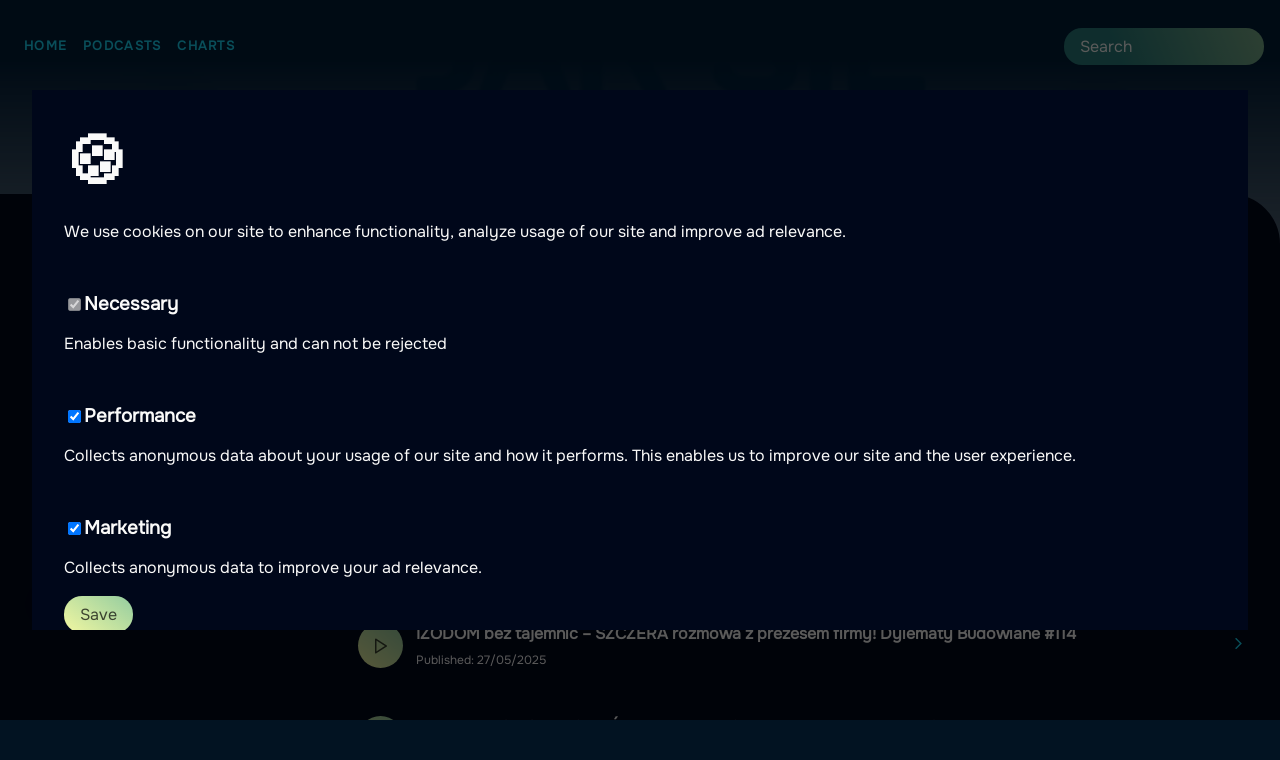

--- FILE ---
content_type: text/html
request_url: https://podcast24.nz/podcasts/jak-si-wybudowa
body_size: 10110
content:
<!DOCTYPE html>
<html lang="en">
    <head>
        <meta charset="utf-8" />
        <link rel="icon" href="../favicon.ico" />
        <meta name="viewport" content="width=device-width, initial-scale=1" />
        <meta name="theme-color" content="#1a1a1a" />

        <!-- Preconnect to external domains -->
        <link rel="preconnect" href="https://apiv2.podcasts.nu" crossorigin />
        <link rel="preconnect" href="https://www.googletagmanager.com" />
        <link rel="dns-prefetch" href="https://firebasestorage.googleapis.com" />

        <!-- Touch icons -->
        <link rel="apple-touch-icon" href="../apple-touch-icon.png" />
        <link rel="manifest" href="/manifest.json">

        
		<link href="../_app/immutable/assets/0.D3wDaPxp.css" rel="stylesheet">
		<link href="../_app/immutable/assets/Image.BySEQJRt.css" rel="stylesheet">
		<link href="../_app/immutable/assets/SearchBar.BvAVLYZM.css" rel="stylesheet">
		<link href="../_app/immutable/assets/EpisodeList.BB9cYIZA.css" rel="stylesheet">
		<link href="../_app/immutable/assets/Affiliate.DBUQO6Vt.css" rel="stylesheet">
		<link href="../_app/immutable/assets/132.DeVvQLTW.css" rel="stylesheet">
		<link href="../_app/immutable/assets/getBrandForCountry.ClmveN2H.css" rel="stylesheet">
		<link href="../_app/immutable/assets/Pagination.BeVe_r2l.css" rel="stylesheet">
		<link href="../_app/immutable/assets/Breadcrumbs.9a0NcgvB.css" rel="stylesheet"><title>Jak się wybudować?  | Listen here</title><!-- HEAD_svelte-1y2jyrp_START --><link rel="alternate" hreflang="en-GB" href="https://podcast24.co.uk/podcasts/jak-si-wybudowa"><link rel="alternate" hreflang="da-DK" href="https://podcast24.dk/podcasts/jak-si-wybudowa"><link rel="alternate" hreflang="nb-NO" href="https://podkast24.no/podkaster/jak-si-wybudowa"><link rel="alternate" hreflang="fi-FI" href="https://podcast24.fi/podcastit/jak-si-wybudowa"><link rel="alternate" hreflang="fr-FR" href="https://podcast24.fr/podcasts/jak-si-wybudowa"><link rel="alternate" hreflang="es-MX" href="https://podcast24.mx/podcasts/jak-si-wybudowa"><link rel="alternate" hreflang="nl-NL" href="https://podcast24.nl/podcasts/jak-si-wybudowa"><link rel="alternate" hreflang="en-NZ" href="https://podcast24.nz/podcasts/jak-si-wybudowa"><link rel="alternate" hreflang="es-PE" href="https://podcast24.pe/podcasts/jak-si-wybudowa"><link rel="alternate" hreflang="de-DE" href="https://podcast365.de/podcasts/jak-si-wybudowa"><link rel="alternate" hreflang="ro-RO" href="https://podcast365.ro/podcasturi/jak-si-wybudowa"><link rel="alternate" hreflang="it-IT" href="https://podcast365.it/podcasts/jak-si-wybudowa"><link rel="alternate" hreflang="es-ES" href="https://podcastera.es/podcasts/jak-si-wybudowa"><link rel="alternate" hreflang="sv-SE" href="https://podcasts.nu/poddar/jak-si-wybudowa"><link rel="alternate" hreflang="sv-SE" href="https://poddarna.se/poddar/jak-si-wybudowa"><link rel="alternate" hreflang="en-US" href="https://podm8.com/podcasts/jak-si-wybudowa"><link rel="alternate" hreflang="pl-PL" href="https://podcast365.pl/podcasty/jak-si-wybudowa"><link rel="alternate" hreflang="hu-HU" href="https://podcast365.hu/podcastok/jak-si-wybudowa"><link rel="alternate" hreflang="x-default" href="https://podcasts.nu/poddar/jak-si-wybudowa"><!-- HEAD_svelte-1y2jyrp_END --><!-- HEAD_svelte-4wxykb_START --><meta name="geo.region" content="NZ"><meta name="geo.placename" content="Podcast24.nz"><meta name="language" content="en"><meta name="content-language" content="en"><!-- HEAD_svelte-4wxykb_END --><!-- HEAD_svelte-1spoca1_START --><!-- HTML_TAG_START --><script type="application/ld+json">{"@context":"https://schema.org","@type":"BreadcrumbList","itemListElement":[{"@type":"ListItem","position":1,"name":"Home","item":"https://podcast24.nz"},{"@type":"ListItem","position":2,"name":"Podcasts","item":"https://podcast24.nz/podcasts"},{"@type":"ListItem","position":3,"name":"Jak się wybudować?","item":"https://podcast24.nz/podcasts/jak-si-wybudowa"}]}</script><!-- HTML_TAG_END --><!-- HEAD_svelte-1spoca1_END --><!-- HEAD_svelte-1g6k17e_START --><meta name="robots" content="index,follow"><meta name="description" content="Chcesz wybudować dom? Masz mnóstwo pytań i wątpliwości?

W przyjazny sposób opowiem o tym, jak znaleźć wymarzoną działkę, jaki projekt wybrać i w jaki sposób wybrać dobrego wykonawcę.

Interesują cię panele fotowoltaiczne lub nie wiesz czym ogrzać dom? Nie wiesz, czy budować się metodą zleconą, czy wybrać generalnego wykonawcę? 

Sławek Zając, autor bloga http://blog.poradnik-budowlany.com pomoże wybudować dom bez stresu."><link rel="canonical" href="https://podcast24.nz/podcasts/jak-si-wybudowa"><meta name="twitter:card" content="summary"> <meta name="twitter:site" content="@PodcastsNu">  <meta name="twitter:title" content="Jak się wybudować?  | Listen here"> <meta name="twitter:description" content="Chcesz wybudować dom? Masz mnóstwo pytań i wątpliwości?

W przyjazny sposób opowiem o tym, jak znaleźć wymarzoną działkę, jaki projekt wybrać i w jaki sposób wybrać dobrego wykonawcę.

Interesują cię panele fotowoltaiczne lub nie wiesz czym ogrzać dom? Nie wiesz, czy budować się metodą zleconą, czy wybrać generalnego wykonawcę? 

Sławek Zając, autor bloga http://blog.poradnik-budowlany.com pomoże wybudować dom bez stresu."> <meta name="twitter:image" content="https://is1-ssl.mzstatic.com/image/thumb/Podcasts115/v4/5a/49/1d/5a491d92-d94f-426d-8e27-4c256f40cf6f/mza_16883895926950264051.jpg"> <meta name="twitter:image:alt" content="Jak się wybudować?"><meta property="og:url" content="https://podcast24.nz/podcasts/jak-si-wybudowa">  <meta property="og:title" content="Jak się wybudować?  | Listen here"> <meta property="og:description" content="Chcesz wybudować dom? Masz mnóstwo pytań i wątpliwości?

W przyjazny sposób opowiem o tym, jak znaleźć wymarzoną działkę, jaki projekt wybrać i w jaki sposób wybrać dobrego wykonawcę.

Interesują cię panele fotowoltaiczne lub nie wiesz czym ogrzać dom? Nie wiesz, czy budować się metodą zleconą, czy wybrać generalnego wykonawcę? 

Sławek Zając, autor bloga http://blog.poradnik-budowlany.com pomoże wybudować dom bez stresu."> <meta property="og:image" content="https://is1-ssl.mzstatic.com/image/thumb/Podcasts115/v4/5a/49/1d/5a491d92-d94f-426d-8e27-4c256f40cf6f/mza_16883895926950264051.jpg/400x400bb-75.jpg"> <meta property="og:image:alt" content="Jak się wybudować?"> <meta property="og:image:width" content="400"> <meta property="og:image:height" content="400"> <meta property="og:image:secure_url" content="https://is1-ssl.mzstatic.com/image/thumb/Podcasts115/v4/5a/49/1d/5a491d92-d94f-426d-8e27-4c256f40cf6f/mza_16883895926950264051.jpg/400x400bb-75.jpg">     <!-- HEAD_svelte-1g6k17e_END --><!-- HEAD_svelte-j9fto2_START --><!-- HTML_TAG_START --><script type="application/ld+json">{"@context":"https://schema.org","@type":"PodcastSeries","name":"Jak się wybudować?","description":"Chcesz wybudować dom? Masz mnóstwo pytań i wątpliwości?\r\n\r\nW przyjazny sposób opowiem o tym, jak znaleźć wymarzoną działkę, jaki projekt wybrać i w jaki sposób wybrać dobrego wykonawcę.\r\n\r\nInteresują cię panele fotowoltaiczne lub nie wiesz czym ogrzać dom? Nie wiesz, czy budować się metodą zleconą, czy wybrać generalnego wykonawcę? \r\n\r\nSławek Zając, autor bloga http://blog.poradnik-budowlany.com pomoże wybudować dom bez stresu.","url":"https://podcast24.nz/podcasts/jak-si-wybudowa","image":"https://is1-ssl.mzstatic.com/image/thumb/Podcasts115/v4/5a/49/1d/5a491d92-d94f-426d-8e27-4c256f40cf6f/mza_16883895926950264051.jpg/400x400bb-75.jpg","author":{"@type":"Person","name":"Jak się wybudować?"},"inLanguage":"pl"}</script><!-- HTML_TAG_END --><!-- HEAD_svelte-j9fto2_END --><!-- HEAD_svelte-1m7ur6t_START --><script defer src="https://www.googletagmanager.com/gtag/js?id=G-79CJ5Y2XW9"></script><script data-svelte-h="svelte-k570wc">window.dataLayer = window.dataLayer || [];

        function gtag() {
            dataLayer.push(arguments);
        }

        gtag('js', new Date());
        gtag('config', { ga4TrackingId });
        gtag('consent', 'default', {
            ad_storage: 'denied',
            ad_user_data: 'denied',
            ad_personalization: 'denied',
            analytics_storage: 'denied',
        });</script><!-- HEAD_svelte-1m7ur6t_END -->
    </head>
    <body data-sveltekit-preload-data="hover">
        <div style="display: contents">    <div class="app svelte-1f5sknv"><header><nav class="svelte-1ynl06s"><ul class="svelte-1ynl06s"><li class="svelte-1ynl06s"><a href="/" class="svelte-1ynl06s">Home</a></li> <li class="svelte-1ynl06s"><a href="/podcasts" class="svelte-1ynl06s">Podcasts</a></li> <li class="svelte-1ynl06s"><a href="/charts" class="svelte-1ynl06s">Charts</a></li></ul> <div class="addons svelte-1ynl06s"><div class="wrapper svelte-3ou6w3"><form method="POST" action="/search?/search" class="search-bar svelte-3ou6w3"><input type="text" autocomplete="off" autocorrect="off" name="query" placeholder="Search" class="svelte-3ou6w3" value=""> </form>  </div> </div></nav> </header> <main class="svelte-1f5sknv"><nav aria-label="Breadcrumb" class="breadcrumbs svelte-89uaw6"><ol class="svelte-89uaw6"><li class="svelte-89uaw6"><a href="https://podcast24.nz" class="svelte-89uaw6">Home</a> <svg xmlns="http://www.w3.org/2000/svg" width="16px" height="16px" fill="none" viewBox="0 0 24 24" stroke="currentColor" stroke-width="2" stroke-linecap="round" stroke-linejoin="round" class="feather feather-chevron-right "><polyline points="9 18 15 12 9 6"></polyline></svg> </li><li class="svelte-89uaw6"><a href="https://podcast24.nz/podcasts" class="svelte-89uaw6">Podcasts</a> <svg xmlns="http://www.w3.org/2000/svg" width="16px" height="16px" fill="none" viewBox="0 0 24 24" stroke="currentColor" stroke-width="2" stroke-linecap="round" stroke-linejoin="round" class="feather feather-chevron-right "><polyline points="9 18 15 12 9 6"></polyline></svg> </li><li class="svelte-89uaw6"><span aria-current="page" class="svelte-89uaw6">Jak się wybudować?</span> </li></ol></nav>  <article class="podcast-container"><header><hgroup><h1 class="truncate svelte-iy78ni">Jak się wybudować?</h1> <p>A podcast by Jak się wybudować?  - Tuesdays</p></hgroup></header>  <div class="content-layout svelte-iy78ni"><aside class="sticky-column svelte-iy78ni"><div class="podcast-image svelte-iy78ni"><figure style="width: undefinedpx;" class="svelte-g33bgh"><img srcset="https://is1-ssl.mzstatic.com/image/thumb/Podcasts115/v4/5a/49/1d/5a491d92-d94f-426d-8e27-4c256f40cf6f/mza_16883895926950264051.jpg/300x300bb-75.jpg 300w, https://is1-ssl.mzstatic.com/image/thumb/Podcasts115/v4/5a/49/1d/5a491d92-d94f-426d-8e27-4c256f40cf6f/mza_16883895926950264051.jpg/600x600bb-75.jpg 600w, https://is1-ssl.mzstatic.com/image/thumb/Podcasts115/v4/5a/49/1d/5a491d92-d94f-426d-8e27-4c256f40cf6f/mza_16883895926950264051.jpg/900x900bb-75.jpg 900w" sizes="(max-width: 600px) 300px, (max-width: 900px) 600px, 900px" src="https://is1-ssl.mzstatic.com/image/thumb/Podcasts115/v4/5a/49/1d/5a491d92-d94f-426d-8e27-4c256f40cf6f/mza_16883895926950264051.jpg/300x300bb-75.jpg" alt="Podcast artwork" width="auto" loading="lazy" fetchpriority="auto" class="svelte-g33bgh">  <div class="label svelte-g33bgh">Tuesdays</div> </figure></div> <button class="large" title="Spela upp avsnitt Trzecie wydanie książki „Jak się wybudować i nie zwariować!”">Play latest</button> <button class="like-btn svelte-iy78ni"><svg xmlns="http://www.w3.org/2000/svg" width="16px" height="16px" fill="none" viewBox="0 0 24 24" stroke="currentColor" stroke-width="2" stroke-linecap="round" stroke-linejoin="round" class="feather feather-heart "><path d="M20.84 4.61a5.5 5.5 0 0 0-7.78 0L12 5.67l-1.06-1.06a5.5 5.5 0 0 0-7.78 7.78l1.06 1.06L12 21.23l7.78-7.78 1.06-1.06a5.5 5.5 0 0 0 0-7.78z"></path></svg> Save</button>  </aside> <div class="main-content svelte-iy78ni"><section class="episodes svelte-iy78ni"><div class="wrapper"><h2>150 Episodes</h2>  <ol class="svelte-nlhqp8"><li class="svelte-nlhqp8"><div class="left svelte-nlhqp8"><button class="icon-btn svelte-nlhqp8" title="Spela upp avsnitt Trzecie wydanie książki „Jak się wybudować i nie zwariować!”"><svg xmlns="http://www.w3.org/2000/svg" width="18px" height="18px" fill="none" viewBox="0 0 24 24" stroke="currentColor" stroke-width="2" stroke-linecap="round" stroke-linejoin="round" class="feather feather-play "><polygon points="5 3 19 12 5 21 5 3"></polygon></svg> </button></div> <div class="svelte-nlhqp8"><h3 class="title svelte-nlhqp8">Trzecie wydanie książki „Jak się wybudować i nie zwariować!”</h3>  <span class="episode-information svelte-nlhqp8">Published: 23/06/2025</span></div> <div class="right svelte-nlhqp8"><a href="/episodes/jak-si-wybudowa/trzecie-wydanie-ksiki-jak-si-wybudowa-i-nie-zwariowa-pSZi46e4sX"><svg xmlns="http://www.w3.org/2000/svg" width="19px" height="19px" fill="none" viewBox="0 0 24 24" stroke="currentColor" stroke-width="2" stroke-linecap="round" stroke-linejoin="round" class="feather feather-chevron-right "><polyline points="9 18 15 12 9 6"></polyline></svg> </a></div> </li><li class="svelte-nlhqp8"><div class="left svelte-nlhqp8"><button class="icon-btn svelte-nlhqp8" title="Spela upp avsnitt Czy warto budować dom jedną firmą? Rozmowa z Generalnym Wykonawcą."><svg xmlns="http://www.w3.org/2000/svg" width="18px" height="18px" fill="none" viewBox="0 0 24 24" stroke="currentColor" stroke-width="2" stroke-linecap="round" stroke-linejoin="round" class="feather feather-play "><polygon points="5 3 19 12 5 21 5 3"></polygon></svg> </button></div> <div class="svelte-nlhqp8"><h3 class="title svelte-nlhqp8">Czy warto budować dom jedną firmą? Rozmowa z Generalnym Wykonawcą.</h3>  <span class="episode-information svelte-nlhqp8">Published: 17/06/2025</span></div> <div class="right svelte-nlhqp8"><a href="/episodes/jak-si-wybudowa/czy-warto-budowa-dom-jedn-firm-rozmowa-z-generalnym-wykonawc-I-sASPeVcvb"><svg xmlns="http://www.w3.org/2000/svg" width="19px" height="19px" fill="none" viewBox="0 0 24 24" stroke="currentColor" stroke-width="2" stroke-linecap="round" stroke-linejoin="round" class="feather feather-chevron-right "><polyline points="9 18 15 12 9 6"></polyline></svg> </a></div> </li><li class="svelte-nlhqp8"><div class="left svelte-nlhqp8"><button class="icon-btn svelte-nlhqp8" title="Spela upp avsnitt Budujemy dla Was domy pod Warszawą!   Dylematy budowlane #116"><svg xmlns="http://www.w3.org/2000/svg" width="18px" height="18px" fill="none" viewBox="0 0 24 24" stroke="currentColor" stroke-width="2" stroke-linecap="round" stroke-linejoin="round" class="feather feather-play "><polygon points="5 3 19 12 5 21 5 3"></polygon></svg> </button></div> <div class="svelte-nlhqp8"><h3 class="title svelte-nlhqp8">Budujemy dla Was domy pod Warszawą!   Dylematy budowlane #116</h3>  <span class="episode-information svelte-nlhqp8">Published: 11/06/2025</span></div> <div class="right svelte-nlhqp8"><a href="/episodes/jak-si-wybudowa/budujemy-dla-was-domy-pod-warszaw-dylematy-budowlane-116-IFbSUuOi5ko"><svg xmlns="http://www.w3.org/2000/svg" width="19px" height="19px" fill="none" viewBox="0 0 24 24" stroke="currentColor" stroke-width="2" stroke-linecap="round" stroke-linejoin="round" class="feather feather-chevron-right "><polyline points="9 18 15 12 9 6"></polyline></svg> </a></div> </li><li class="svelte-nlhqp8"><div class="left svelte-nlhqp8"><button class="icon-btn svelte-nlhqp8" title="Spela upp avsnitt IZODOM bez tajemnic – SZCZERA rozmowa z prezesem firmy! Dylematy Budowlane #114"><svg xmlns="http://www.w3.org/2000/svg" width="18px" height="18px" fill="none" viewBox="0 0 24 24" stroke="currentColor" stroke-width="2" stroke-linecap="round" stroke-linejoin="round" class="feather feather-play "><polygon points="5 3 19 12 5 21 5 3"></polygon></svg> </button></div> <div class="svelte-nlhqp8"><h3 class="title svelte-nlhqp8">IZODOM bez tajemnic – SZCZERA rozmowa z prezesem firmy! Dylematy Budowlane #114</h3>  <span class="episode-information svelte-nlhqp8">Published: 27/05/2025</span></div> <div class="right svelte-nlhqp8"><a href="/episodes/jak-si-wybudowa/izodom-bez-tajemnic-szczera-rozmowa-z-prezesem-firmy-dylematy-budowlane-114-wMRH2GjN0Gn"><svg xmlns="http://www.w3.org/2000/svg" width="19px" height="19px" fill="none" viewBox="0 0 24 24" stroke="currentColor" stroke-width="2" stroke-linecap="round" stroke-linejoin="round" class="feather feather-chevron-right "><polyline points="9 18 15 12 9 6"></polyline></svg> </a></div> </li><li class="svelte-nlhqp8"><div class="left svelte-nlhqp8"><button class="icon-btn svelte-nlhqp8" title="Spela upp avsnitt Jak samodzielnie WYCENIĆ budowę domu? Dylematy budowlane #113"><svg xmlns="http://www.w3.org/2000/svg" width="18px" height="18px" fill="none" viewBox="0 0 24 24" stroke="currentColor" stroke-width="2" stroke-linecap="round" stroke-linejoin="round" class="feather feather-play "><polygon points="5 3 19 12 5 21 5 3"></polygon></svg> </button></div> <div class="svelte-nlhqp8"><h3 class="title svelte-nlhqp8">Jak samodzielnie WYCENIĆ budowę domu? Dylematy budowlane #113</h3>  <span class="episode-information svelte-nlhqp8">Published: 20/05/2025</span></div> <div class="right svelte-nlhqp8"><a href="/episodes/jak-si-wybudowa/jak-samodzielnie-wyceni-budow-domu-dylematy-budowlane-113-1U3MdfcG1z"><svg xmlns="http://www.w3.org/2000/svg" width="19px" height="19px" fill="none" viewBox="0 0 24 24" stroke="currentColor" stroke-width="2" stroke-linecap="round" stroke-linejoin="round" class="feather feather-chevron-right "><polyline points="9 18 15 12 9 6"></polyline></svg> </a></div> </li><li class="svelte-nlhqp8"><div class="left svelte-nlhqp8"><button class="icon-btn svelte-nlhqp8" title="Spela upp avsnitt 7 najczęstszych BŁĘDÓW przy wyborze działki. Dylematy budowlane #112"><svg xmlns="http://www.w3.org/2000/svg" width="18px" height="18px" fill="none" viewBox="0 0 24 24" stroke="currentColor" stroke-width="2" stroke-linecap="round" stroke-linejoin="round" class="feather feather-play "><polygon points="5 3 19 12 5 21 5 3"></polygon></svg> </button></div> <div class="svelte-nlhqp8"><h3 class="title svelte-nlhqp8">7 najczęstszych BŁĘDÓW przy wyborze działki. Dylematy budowlane #112</h3>  <span class="episode-information svelte-nlhqp8">Published: 13/05/2025</span></div> <div class="right svelte-nlhqp8"><a href="/episodes/jak-si-wybudowa/7-najczstszych-bdow-przy-wyborze-dziaki-dylematy-budowlane-112-iPY3o3LrbQ"><svg xmlns="http://www.w3.org/2000/svg" width="19px" height="19px" fill="none" viewBox="0 0 24 24" stroke="currentColor" stroke-width="2" stroke-linecap="round" stroke-linejoin="round" class="feather feather-chevron-right "><polyline points="9 18 15 12 9 6"></polyline></svg> </a></div> </li><li class="svelte-nlhqp8"><div class="left svelte-nlhqp8"><button class="icon-btn svelte-nlhqp8" title="Spela upp avsnitt Nie zapomnij o TYM przy instalacji wodnej i kanalizacyjnej. Dylematy budowlane #111"><svg xmlns="http://www.w3.org/2000/svg" width="18px" height="18px" fill="none" viewBox="0 0 24 24" stroke="currentColor" stroke-width="2" stroke-linecap="round" stroke-linejoin="round" class="feather feather-play "><polygon points="5 3 19 12 5 21 5 3"></polygon></svg> </button></div> <div class="svelte-nlhqp8"><h3 class="title svelte-nlhqp8">Nie zapomnij o TYM przy instalacji wodnej i kanalizacyjnej. Dylematy budowlane #111</h3>  <span class="episode-information svelte-nlhqp8">Published: 6/05/2025</span></div> <div class="right svelte-nlhqp8"><a href="/episodes/jak-si-wybudowa/nie-zapomnij-o-tym-przy-instalacji-wodnej-i-kanalizacyjnej-dylematy-budowlane-111-sfmEKJeRMtm"><svg xmlns="http://www.w3.org/2000/svg" width="19px" height="19px" fill="none" viewBox="0 0 24 24" stroke="currentColor" stroke-width="2" stroke-linecap="round" stroke-linejoin="round" class="feather feather-chevron-right "><polyline points="9 18 15 12 9 6"></polyline></svg> </a></div> </li><li class="svelte-nlhqp8"><div class="left svelte-nlhqp8"><button class="icon-btn svelte-nlhqp8" title="Spela upp avsnitt Najlepsze materiały budowlane na każdy etap. Dylematy budowlane #110"><svg xmlns="http://www.w3.org/2000/svg" width="18px" height="18px" fill="none" viewBox="0 0 24 24" stroke="currentColor" stroke-width="2" stroke-linecap="round" stroke-linejoin="round" class="feather feather-play "><polygon points="5 3 19 12 5 21 5 3"></polygon></svg> </button></div> <div class="svelte-nlhqp8"><h3 class="title svelte-nlhqp8">Najlepsze materiały budowlane na każdy etap. Dylematy budowlane #110</h3>  <span class="episode-information svelte-nlhqp8">Published: 1/05/2025</span></div> <div class="right svelte-nlhqp8"><a href="/episodes/jak-si-wybudowa/najlepsze-materiay-budowlane-na-kady-etap-dylematy-budowlane-110-kzQL45z94h6"><svg xmlns="http://www.w3.org/2000/svg" width="19px" height="19px" fill="none" viewBox="0 0 24 24" stroke="currentColor" stroke-width="2" stroke-linecap="round" stroke-linejoin="round" class="feather feather-chevron-right "><polyline points="9 18 15 12 9 6"></polyline></svg> </a></div> </li><li class="svelte-nlhqp8"><div class="left svelte-nlhqp8"><button class="icon-btn svelte-nlhqp8" title="Spela upp avsnitt Ile razy kierownik budowy powinien na budowie? Dylematy budowlane #109"><svg xmlns="http://www.w3.org/2000/svg" width="18px" height="18px" fill="none" viewBox="0 0 24 24" stroke="currentColor" stroke-width="2" stroke-linecap="round" stroke-linejoin="round" class="feather feather-play "><polygon points="5 3 19 12 5 21 5 3"></polygon></svg> </button></div> <div class="svelte-nlhqp8"><h3 class="title svelte-nlhqp8">Ile razy kierownik budowy powinien na budowie? Dylematy budowlane #109</h3>  <span class="episode-information svelte-nlhqp8">Published: 22/04/2025</span></div> <div class="right svelte-nlhqp8"><a href="/episodes/jak-si-wybudowa/ile-razy-kierownik-budowy-powinien-na-budowie-dylematy-budowlane-109-iVrGMP6Vu3Y"><svg xmlns="http://www.w3.org/2000/svg" width="19px" height="19px" fill="none" viewBox="0 0 24 24" stroke="currentColor" stroke-width="2" stroke-linecap="round" stroke-linejoin="round" class="feather feather-chevron-right "><polyline points="9 18 15 12 9 6"></polyline></svg> </a></div> </li><li class="svelte-nlhqp8"><div class="left svelte-nlhqp8"><button class="icon-btn svelte-nlhqp8" title="Spela upp avsnitt Jak prawidłowo wykonać wykop i zasyp fundamentów? Dylematy budowlane #108"><svg xmlns="http://www.w3.org/2000/svg" width="18px" height="18px" fill="none" viewBox="0 0 24 24" stroke="currentColor" stroke-width="2" stroke-linecap="round" stroke-linejoin="round" class="feather feather-play "><polygon points="5 3 19 12 5 21 5 3"></polygon></svg> </button></div> <div class="svelte-nlhqp8"><h3 class="title svelte-nlhqp8">Jak prawidłowo wykonać wykop i zasyp fundamentów? Dylematy budowlane #108</h3>  <span class="episode-information svelte-nlhqp8">Published: 15/04/2025</span></div> <div class="right svelte-nlhqp8"><a href="/episodes/jak-si-wybudowa/jak-prawidowo-wykona-wykop-i-zasyp-fundamentow-dylematy-budowlane-108-t6rrL1YjmXf"><svg xmlns="http://www.w3.org/2000/svg" width="19px" height="19px" fill="none" viewBox="0 0 24 24" stroke="currentColor" stroke-width="2" stroke-linecap="round" stroke-linejoin="round" class="feather feather-chevron-right "><polyline points="9 18 15 12 9 6"></polyline></svg> </a></div> </li><li class="svelte-nlhqp8"><div class="left svelte-nlhqp8"><button class="icon-btn svelte-nlhqp8" title="Spela upp avsnitt Zakażą budowy domów? Dylematy budowlane #107"><svg xmlns="http://www.w3.org/2000/svg" width="18px" height="18px" fill="none" viewBox="0 0 24 24" stroke="currentColor" stroke-width="2" stroke-linecap="round" stroke-linejoin="round" class="feather feather-play "><polygon points="5 3 19 12 5 21 5 3"></polygon></svg> </button></div> <div class="svelte-nlhqp8"><h3 class="title svelte-nlhqp8">Zakażą budowy domów? Dylematy budowlane #107</h3>  <span class="episode-information svelte-nlhqp8">Published: 8/04/2025</span></div> <div class="right svelte-nlhqp8"><a href="/episodes/jak-si-wybudowa/zaka-budowy-domow-dylematy-budowlane-107-sLhtihwiQka"><svg xmlns="http://www.w3.org/2000/svg" width="19px" height="19px" fill="none" viewBox="0 0 24 24" stroke="currentColor" stroke-width="2" stroke-linecap="round" stroke-linejoin="round" class="feather feather-chevron-right "><polyline points="9 18 15 12 9 6"></polyline></svg> </a></div> </li><li class="svelte-nlhqp8"><div class="left svelte-nlhqp8"><button class="icon-btn svelte-nlhqp8" title="Spela upp avsnitt (Prima Aprilis) Kiedy wreszcie spadną koszty budowy? Nasza analiza. Dylematy budowlane #106"><svg xmlns="http://www.w3.org/2000/svg" width="18px" height="18px" fill="none" viewBox="0 0 24 24" stroke="currentColor" stroke-width="2" stroke-linecap="round" stroke-linejoin="round" class="feather feather-play "><polygon points="5 3 19 12 5 21 5 3"></polygon></svg> </button></div> <div class="svelte-nlhqp8"><h3 class="title svelte-nlhqp8">(Prima Aprilis) Kiedy wreszcie spadną koszty budowy? Nasza analiza. Dylematy budowlane #106</h3>  <span class="episode-information svelte-nlhqp8">Published: 1/04/2025</span></div> <div class="right svelte-nlhqp8"><a href="/episodes/jak-si-wybudowa/kiedy-wreszcie-spadn-koszty-budowy-nasza-analiza-dylematy-budowlane-106--lAJAFvWU"><svg xmlns="http://www.w3.org/2000/svg" width="19px" height="19px" fill="none" viewBox="0 0 24 24" stroke="currentColor" stroke-width="2" stroke-linecap="round" stroke-linejoin="round" class="feather feather-chevron-right "><polyline points="9 18 15 12 9 6"></polyline></svg> </a></div> </li><li class="svelte-nlhqp8"><div class="left svelte-nlhqp8"><button class="icon-btn svelte-nlhqp8" title="Spela upp avsnitt Poradnik ANTY-Smart Home. Dylematy budowlane #105"><svg xmlns="http://www.w3.org/2000/svg" width="18px" height="18px" fill="none" viewBox="0 0 24 24" stroke="currentColor" stroke-width="2" stroke-linecap="round" stroke-linejoin="round" class="feather feather-play "><polygon points="5 3 19 12 5 21 5 3"></polygon></svg> </button></div> <div class="svelte-nlhqp8"><h3 class="title svelte-nlhqp8">Poradnik ANTY-Smart Home. Dylematy budowlane #105</h3>  <span class="episode-information svelte-nlhqp8">Published: 25/03/2025</span></div> <div class="right svelte-nlhqp8"><a href="/episodes/jak-si-wybudowa/poradnik-anty-smart-home-dylematy-budowlane-105-YAi4N2vYVY"><svg xmlns="http://www.w3.org/2000/svg" width="19px" height="19px" fill="none" viewBox="0 0 24 24" stroke="currentColor" stroke-width="2" stroke-linecap="round" stroke-linejoin="round" class="feather feather-chevron-right "><polyline points="9 18 15 12 9 6"></polyline></svg> </a></div> </li><li class="svelte-nlhqp8"><div class="left svelte-nlhqp8"><button class="icon-btn svelte-nlhqp8" title="Spela upp avsnitt SPRAWDŹ TO zanim kupisz projekt domu w Internecie! Dylematy budowlane #104"><svg xmlns="http://www.w3.org/2000/svg" width="18px" height="18px" fill="none" viewBox="0 0 24 24" stroke="currentColor" stroke-width="2" stroke-linecap="round" stroke-linejoin="round" class="feather feather-play "><polygon points="5 3 19 12 5 21 5 3"></polygon></svg> </button></div> <div class="svelte-nlhqp8"><h3 class="title svelte-nlhqp8">SPRAWDŹ TO zanim kupisz projekt domu w Internecie! Dylematy budowlane #104</h3>  <span class="episode-information svelte-nlhqp8">Published: 18/03/2025</span></div> <div class="right svelte-nlhqp8"><a href="/episodes/jak-si-wybudowa/sprawd-to-zanim-kupisz-projekt-domu-w-internecie-dylematy-budowlane-104-JiHtP5lQnu"><svg xmlns="http://www.w3.org/2000/svg" width="19px" height="19px" fill="none" viewBox="0 0 24 24" stroke="currentColor" stroke-width="2" stroke-linecap="round" stroke-linejoin="round" class="feather feather-chevron-right "><polyline points="9 18 15 12 9 6"></polyline></svg> </a></div> </li><li class="svelte-nlhqp8"><div class="left svelte-nlhqp8"><button class="icon-btn svelte-nlhqp8" title="Spela upp avsnitt O czym nie możesz zapomnieć przed budową domu? Dylematy budowlane #103"><svg xmlns="http://www.w3.org/2000/svg" width="18px" height="18px" fill="none" viewBox="0 0 24 24" stroke="currentColor" stroke-width="2" stroke-linecap="round" stroke-linejoin="round" class="feather feather-play "><polygon points="5 3 19 12 5 21 5 3"></polygon></svg> </button></div> <div class="svelte-nlhqp8"><h3 class="title svelte-nlhqp8">O czym nie możesz zapomnieć przed budową domu? Dylematy budowlane #103</h3>  <span class="episode-information svelte-nlhqp8">Published: 13/03/2025</span></div> <div class="right svelte-nlhqp8"><a href="/episodes/jak-si-wybudowa/o-czym-nie-moesz-zapomnie-przed-budow-domu-dylematy-budowlane-103-JFJsz8Z9s0"><svg xmlns="http://www.w3.org/2000/svg" width="19px" height="19px" fill="none" viewBox="0 0 24 24" stroke="currentColor" stroke-width="2" stroke-linecap="round" stroke-linejoin="round" class="feather feather-chevron-right "><polyline points="9 18 15 12 9 6"></polyline></svg> </a></div> </li><li class="svelte-nlhqp8"><div class="left svelte-nlhqp8"><button class="icon-btn svelte-nlhqp8" title="Spela upp avsnitt Drewno księżycowe. HIT czy KIT? Dylematy budowlane #102"><svg xmlns="http://www.w3.org/2000/svg" width="18px" height="18px" fill="none" viewBox="0 0 24 24" stroke="currentColor" stroke-width="2" stroke-linecap="round" stroke-linejoin="round" class="feather feather-play "><polygon points="5 3 19 12 5 21 5 3"></polygon></svg> </button></div> <div class="svelte-nlhqp8"><h3 class="title svelte-nlhqp8">Drewno księżycowe. HIT czy KIT? Dylematy budowlane #102</h3>  <span class="episode-information svelte-nlhqp8">Published: 11/03/2025</span></div> <div class="right svelte-nlhqp8"><a href="/episodes/jak-si-wybudowa/drewno-ksiycowe-hit-czy-kit-dylematy-budowlane-102-R6gE5tZwvYE"><svg xmlns="http://www.w3.org/2000/svg" width="19px" height="19px" fill="none" viewBox="0 0 24 24" stroke="currentColor" stroke-width="2" stroke-linecap="round" stroke-linejoin="round" class="feather feather-chevron-right "><polyline points="9 18 15 12 9 6"></polyline></svg> </a></div> </li><li class="svelte-nlhqp8"><div class="left svelte-nlhqp8"><button class="icon-btn svelte-nlhqp8" title="Spela upp avsnitt Rozwiązanie konkursu i odpowiadamy na Wasze pytania! Dylematy budowlane #101"><svg xmlns="http://www.w3.org/2000/svg" width="18px" height="18px" fill="none" viewBox="0 0 24 24" stroke="currentColor" stroke-width="2" stroke-linecap="round" stroke-linejoin="round" class="feather feather-play "><polygon points="5 3 19 12 5 21 5 3"></polygon></svg> </button></div> <div class="svelte-nlhqp8"><h3 class="title svelte-nlhqp8">Rozwiązanie konkursu i odpowiadamy na Wasze pytania! Dylematy budowlane #101</h3>  <span class="episode-information svelte-nlhqp8">Published: 25/02/2025</span></div> <div class="right svelte-nlhqp8"><a href="/episodes/jak-si-wybudowa/rozwizanie-konkursu-i-odpowiadamy-na-wasze-pytania-dylematy-budowlane-101-24YXhm2OkmV"><svg xmlns="http://www.w3.org/2000/svg" width="19px" height="19px" fill="none" viewBox="0 0 24 24" stroke="currentColor" stroke-width="2" stroke-linecap="round" stroke-linejoin="round" class="feather feather-chevron-right "><polyline points="9 18 15 12 9 6"></polyline></svg> </a></div> </li><li class="svelte-nlhqp8"><div class="left svelte-nlhqp8"><button class="icon-btn svelte-nlhqp8" title="Spela upp avsnitt Setny odcinek! Świętujemy NA ŻYWO! Dylematy Budowlane #100"><svg xmlns="http://www.w3.org/2000/svg" width="18px" height="18px" fill="none" viewBox="0 0 24 24" stroke="currentColor" stroke-width="2" stroke-linecap="round" stroke-linejoin="round" class="feather feather-play "><polygon points="5 3 19 12 5 21 5 3"></polygon></svg> </button></div> <div class="svelte-nlhqp8"><h3 class="title svelte-nlhqp8">Setny odcinek! Świętujemy NA ŻYWO! Dylematy Budowlane #100</h3>  <span class="episode-information svelte-nlhqp8">Published: 18/02/2025</span></div> <div class="right svelte-nlhqp8"><a href="/episodes/jak-si-wybudowa/setny-odcinek-witujemy-na-ywo-dylematy-budowlane-100-tIkzFp7IH3j"><svg xmlns="http://www.w3.org/2000/svg" width="19px" height="19px" fill="none" viewBox="0 0 24 24" stroke="currentColor" stroke-width="2" stroke-linecap="round" stroke-linejoin="round" class="feather feather-chevron-right "><polyline points="9 18 15 12 9 6"></polyline></svg> </a></div> </li><li class="svelte-nlhqp8"><div class="left svelte-nlhqp8"><button class="icon-btn svelte-nlhqp8" title="Spela upp avsnitt Nie kupuj działki zanim tego nie obejrzysz! Dylematy budowlane #99"><svg xmlns="http://www.w3.org/2000/svg" width="18px" height="18px" fill="none" viewBox="0 0 24 24" stroke="currentColor" stroke-width="2" stroke-linecap="round" stroke-linejoin="round" class="feather feather-play "><polygon points="5 3 19 12 5 21 5 3"></polygon></svg> </button></div> <div class="svelte-nlhqp8"><h3 class="title svelte-nlhqp8">Nie kupuj działki zanim tego nie obejrzysz! Dylematy budowlane #99</h3>  <span class="episode-information svelte-nlhqp8">Published: 11/02/2025</span></div> <div class="right svelte-nlhqp8"><a href="/episodes/jak-si-wybudowa/nie-kupuj-dziaki-zanim-tego-nie-obejrzysz-dylematy-budowlane-99-DTI3KtJ_HZc"><svg xmlns="http://www.w3.org/2000/svg" width="19px" height="19px" fill="none" viewBox="0 0 24 24" stroke="currentColor" stroke-width="2" stroke-linecap="round" stroke-linejoin="round" class="feather feather-chevron-right "><polyline points="9 18 15 12 9 6"></polyline></svg> </a></div> </li><li class="svelte-nlhqp8"><div class="left svelte-nlhqp8"><button class="icon-btn svelte-nlhqp8" title="Spela upp avsnitt Co byś zmienił budując drugi dom cz. 4. Dylematy budowlane #98"><svg xmlns="http://www.w3.org/2000/svg" width="18px" height="18px" fill="none" viewBox="0 0 24 24" stroke="currentColor" stroke-width="2" stroke-linecap="round" stroke-linejoin="round" class="feather feather-play "><polygon points="5 3 19 12 5 21 5 3"></polygon></svg> </button></div> <div class="svelte-nlhqp8"><h3 class="title svelte-nlhqp8">Co byś zmienił budując drugi dom cz. 4. Dylematy budowlane #98</h3>  <span class="episode-information svelte-nlhqp8">Published: 4/02/2025</span></div> <div class="right svelte-nlhqp8"><a href="/episodes/jak-si-wybudowa/co-by-zmieni-budujc-drugi-dom-cz-4-dylematy-budowlane-98-OzYM-Iegnz"><svg xmlns="http://www.w3.org/2000/svg" width="19px" height="19px" fill="none" viewBox="0 0 24 24" stroke="currentColor" stroke-width="2" stroke-linecap="round" stroke-linejoin="round" class="feather feather-chevron-right "><polyline points="9 18 15 12 9 6"></polyline></svg> </a></div> </li></ol> </div> <div class="svelte-gnoodf"><a href="/podcasts/jak-si-wybudowa?p=0" class="svelte-gnoodf hide"><svg xmlns="http://www.w3.org/2000/svg" width="20px" height="20px" fill="none" viewBox="0 0 24 24" stroke="currentColor" stroke-width="2" stroke-linecap="round" stroke-linejoin="round" class="feather feather-chevron-left "><polyline points="15 18 9 12 15 6"></polyline></svg></a> <p>1 / 8</p> <a href="/podcasts/jak-si-wybudowa?p=2" class="svelte-gnoodf"><svg xmlns="http://www.w3.org/2000/svg" width="20px" height="20px" fill="none" viewBox="0 0 24 24" stroke="currentColor" stroke-width="2" stroke-linecap="round" stroke-linejoin="round" class="feather feather-chevron-right "><polyline points="9 18 15 12 9 6"></polyline></svg></a> </div></section> <section class="description svelte-iy78ni"><div><p class="svelte-iy78ni"><!-- HTML_TAG_START -->Chcesz wybudować dom? Masz mnóstwo pytań i wątpliwości?

W przyjazny sposób opowiem o tym, jak znaleźć wymarzoną działkę, jaki projekt wybrać i w jaki sposób wybrać dobrego wykonawcę.

Interesują cię panele fotowoltaiczne lub nie wiesz czym ogrzać dom? Nie wiesz, czy budować się metodą zleconą, czy wybrać generalnego wykonawcę? 

Sławek Zając, autor bloga http://blog.poradnik-budowlany.com pomoże wybudować dom bez stresu.<!-- HTML_TAG_END --></p></div></section> <section class="svelte-iy78ni"></section></div></div></article> <figure class="svelte-149sicy"><img srcset="https://is1-ssl.mzstatic.com/image/thumb/Podcasts115/v4/5a/49/1d/5a491d92-d94f-426d-8e27-4c256f40cf6f/mza_16883895926950264051.jpg/600x600bb-75.jpg 600w, https://is1-ssl.mzstatic.com/image/thumb/Podcasts115/v4/5a/49/1d/5a491d92-d94f-426d-8e27-4c256f40cf6f/mza_16883895926950264051.jpg/1200x1200bb-75.jpg 1200w, https://is1-ssl.mzstatic.com/image/thumb/Podcasts115/v4/5a/49/1d/5a491d92-d94f-426d-8e27-4c256f40cf6f/mza_16883895926950264051.jpg/1800x1800bb-75.jpg 1800w, " sizes="300px, 600px, 1200px" src="https://is1-ssl.mzstatic.com/image/thumb/Podcasts115/v4/5a/49/1d/5a491d92-d94f-426d-8e27-4c256f40cf6f/mza_16883895926950264051.jpg/600x600bb-75.jpg" class="svelte-149sicy"></figure> <div class="text-overlay svelte-149sicy"></div>  </main> <footer class="svelte-18gxvl6"><div class="width-wrapper svelte-18gxvl6"><ul class="svelte-18gxvl6"><li class="svelte-18gxvl6"><a href="/podcasts/all">All podcasts</a></li> <li class="svelte-18gxvl6"><a href="/episodes">Episodes</a></li> <li class="svelte-18gxvl6"><a href="/blog">Blog</a></li> <li class="svelte-18gxvl6"><button class="text-btn svelte-18gxvl6" data-svelte-h="svelte-glxq7z">Cookies 🍪</button></li></ul> <ul class="svelte-18gxvl6"><li class="svelte-18gxvl6"><a href="/about-us">About us</a></li> <li class="svelte-18gxvl6"><a href="/privacy">Privacy Policy</a></li> <li class="svelte-18gxvl6"><a href="/what-is-podcast">What is a podcast?</a></li> <li class="svelte-18gxvl6"><a href="/how-to-listen">How to listen to a podcast?</a></li></ul></div> <p class="copyright svelte-18gxvl6">© Podcast24.nz 2025</p> </footer> </div>    
			
			<script>
				{
					__sveltekit_1ljyzkt = {
						base: new URL("..", location).pathname.slice(0, -1)
					};

					const element = document.currentScript.parentElement;

					const data = [{"type":"data","data":{brandConfig:{brand:"Podcast24.nz",shortBrand:"podcast24nz",appBaseUrl:"https://podcast24.nz",country:"nz",lang:"en",itunesCountryCode:"en-NZ",hreflangCode:"en-NZ",showAds:false,affiliateCampaigns:[],gaTrackingId:null,ga4TrackingId:"G-79CJ5Y2XW9",routes:{podcasts:"/podcasts","podcasts/all":"/podcasts/all","podcasts/latest":"/podcasts/latest",toplists:"/charts","toplists/daily":"/charts/daily","toplists/weekly":"/charts/weekly","toplists/itunes":"/charts/itunes","toplists/new-and-trendy":"/charts/new-and-trendy","toplists/new-and-popular":"/charts/new-and-popular",episodes:"/episodes",tags:"/tags",categories:"/category",search:"/search","about-us":"/about-us","how-to-listen":"/how-to-listen","what-is-podcast":"/what-is-podcast",integrity:"/privacy",blog:"/blog"},breadcrumbNames:{home:"Home",podcasts:"Podcasts"}},language:{brand_name:"podcast24.nz",home_header:"Your guide to the best podcasts",home_text_1:"At Podcast24, we gather the most interesting and entertaining podcasts. Get personalised recommendations, discover new favourites, and stay up to date with ",home_text_toplist:"the top list",home_text_2:"of the most popular podcasts right now. Everything is free to listen to – Happy listening!",home_popular_podcast_list_header:"The most popular podcasts",home_listen_now_list_header:"Streaming now",home_podcast_tip_list_header:"Podcast tips",home_episode_tip_list_header:"Episode tips",home_latest_podcasts_list_header:"Latest podcasts",home_latest_episodes:"Latest episodes -",home_latest_episodes_see_all:"see all latest episodes",home_curated_list_header:"Curated podcasts",home_meta_title:"Podcast - Tips and toplists! | Listen here",home_meta_description:"Discover the best New Zealand and international podcasts. Daily recommendations, top lists and personalised tips for your next favourite podcast. Everything free to listen to.",home_weekday_todays_pick:"Pick of the day",home_sponsored_title:"Paying for our servers",home_sponsors:[],home_sister_brands_title:"Our brands",home_sister_brands:[],podcasts_header:"Podcasts, tips and toplists",podcasts_text:"Here you will discover new and popular podcasts. Everything is free to listen to and we want to help you discover new favorites. Happy listening!",podcasts_popular_podcasts:"The most popular podcasts",podcasts_tips_podcasts:"Podcast tips",podcasts_latest_podcasts:"Latest podcasts",podcasts_latest_podcasts_description:"Here you will find the latest podcasts we have collected",podcasts_all_podcasts:"All podcasts",podcasts_all_podcasts_description:"Here you will find all the podcasts we have collected",podcasts_get_more:"Get more",podcasts_no_podcasts_in_category:"Unfortunately we do not have any podcasts in this category...",podcasts_meta_title:"Podcasts, tips and toplists | Listen here",podcasts_meta_description:"Here you will discover new and popular podcasts. Everything is free to listen to and our goal is to help you discover new favorites. Happy listening!",podcasts_curated_list_header:"Curated podcast lists",podcasts_mondays_list_header:"Monday podcasts",podcasts_tuesdays_list_header:"Tuesday podcasts",podcasts_wednesdays_list_header:"Wednesday podcasts",podcasts_thursdays_list_header:"Thursday podcasts",podcasts_fridays_list_header:"Friday podcasts",podcasts_saturdays_list_header:"Saturday podcasts",podcasts_sundays_list_header:"Sunday podcasts",podcast_by:"A podcast by",podcast_read_more:"Read more",podcast_tags:"Tags",podcast_categories:"Categories",podcast_episode:"Episodes",podcast_search_words:"Search words",podcast_get_more:"Get more",podcast_play_todays:"Play today's episode",podcast_play_latest:"Play latest",podcast_meta_title:" | Listen here",episodes_episodes:"Episodes",episodes_get_more:"Get more episodes",episodes_meta_title:"Latest episodes from our podcasts",episodes_meta_description:"Browse all the latest episodes from our podcasts, to easily find the latest",episode_by:"from",episode_published:"Published",episode_play:"Play",episode_meta_title:" | Listen here",episode_mentions:"Addresses, among other things",how_listen_title:"How to listen to a podcast?",how_listen_1:"The simplest and most common way is via an application in your browser or one installed on your mobile, tablet or computer. There you can listen and subscribe to your podcasts.",how_listen_2:"With us, you listen via our application in your browser. Thanks to this, you can listen no matter what device you are using. We have selected a number of podcasts that we expose to you as a user as smoothly as possible.",how_listen_iphone_title:"Listen on your iPhone",how_listen_iphone_description:"iPhone has a very good built-in podcast player, 'Podcasts'. It let's you subscribe to, listen and discover different podcasts.",how_listen_android_title:"Listen on your Android",how_listen_android_description:"Android has recently added support for podcasts into its 'Google play music'. It's just a matter of getting started.",how_listen_meta_title:"How do you listen to a podcast? Let us explain",how_listen_meta_description:"Our ambition is to help you with how to listen to a podcast. Whether you use a mobile, tablet or computer",category_title:"Podcasts within ",category_text:"Here we list all the podcasts within ",category_podcasts:"Podcasts",category_get_more:"Get more",category_meta_title:"All podcasts within ",category_meta_description:"Here we list all the podcasts within category ",about_title:"About podcast24.nz",about_text:"Podm8.com! We are here to make it easier for you to listen to your current favorite podcasts but also make it easier for you to find new interesting podcasts. We collect various podcasts, both large and the slightly lesser known.",about_contact:"Contact us:",about_email:"kontakt@podcasts.nu",about_cookies_title:"Cookies/local storage",about_cookies_text:"We do not store any data about you or your behavior. However, we store some data in your browser. This is to make your experience as good as possible. We are currently saving which episode you last listened to and where in the episode you were last.",about_meta_title:"Information about Podcast24.nz",about_meta_description:"Who we are, how it works, we explain that here",what_is_title:"What is a podcast?",what_is_1:"A podcast is a series of episodes (audio or video) that are usually distributed via an RSS feed. With different options, you can subscribe to these feeds to always have access to the latest sections of a podcast.",what_is_2:"In many cases, these are unique original recordings, but it can also be recordings of various radio programs or television programs.",what_is_meta_title:"What is a podcast? We explain",what_is_meta_description:"",continue_listen_list_header:"Continue listening",toplist_header:"Podcasts top list, most popular and most listened to with us",toplist_text:"Welcome to our top lists. The most played and most popular podcasts.",toplist_meta_description:"Welcome to our top lists. The most played and most popular podcasts.",toplist_daily_podcast_toplist_list_header:"Today's top list",toplist_daily_podcast_toplist_description:"The most played podcasts today",toplist_itunes_podcast_toplist_list_header:"Top list iTunes",toplist_itunes_podcast_toplist_description:"The most played podcasts on iTunes",toplist_itunes_new_popular:"New and popular podcasts",toplist_itunes_new_and_popular_description:"This is the newest and most popular podcasts",toplist_weekly_podcast_toplist_list_header:"This week's top list",toplist_weekly_podcast_toplist_description:"The most played podcasts this week",toplist_daily_episode_toplist_list_header:"Most played episodes today",toplist_weekday_todays_pick:"Trendy",toplist_new_and_popular:"New and trendy",toplist_new_and_popular_description:"New and popular podcasts",search_header:"Search result for ",search_poddar:"Podcasts",search_avsnitt:"Episodes",tags_podcasts:"Podcasts",tags_episodes:"Latest episodes",integrity_title:"Privacy",integrity_cookie_text:"We use cookies on our site to enhance functionality, analyze usage of our site and improve ad relevance.",integrity_cookie_strict_title:"Necessary",integrity_cookie_strict_text:"Enables basic functionality and can not be rejected",integrity_cookie_performance_title:"Performance",integrity_cookie_performance_text:"Collects anonymous data about your usage of our site and how it performs. This enables us to improve our site and the user experience.",integrity_cookie_marketing_title:"Marketing",integrity_cookie_marketing_text:"Collects anonymous data to improve your ad relevance.",integrity_cookie_save:"Save",integrity_cookie_accept:"Accept",blog_read_more:"Read more",blog_published_by:"By",blog_published_at:"Published",blog_updated_at:"Updated",COMPONENT_DELIMITER:".",footer_about:"About us",footer_integrity:"Privacy Policy",footer_what_is_podcasts:"What is a podcast?",footer_how_listen:"How to listen to a podcast?",footer_blog:"Blog",footer_podcasts:"Podcasts",filter_text:"filter by category",filter_filter:"filter...",menu_home:"Home",menu_podcasts:"Podcasts",menu_toplist:"Charts",search_bar_search:"Search",search_bar_no_hit:"No search hit",search_bar_searching:"Searching...",search_bar_podcasts:"Podcasts",search_bar_episodes:"Episodes",search_bar_get_more:"Show more",search_bar_instruction:"Type you search query in the input field",player_loading_episode:"Loading episode",player_something_wrong:"Something went wrong while trying to load the episode",player_close:"Close",player_copy_share:"Copy and share:",player_extras_topp_trend:"Top and trends",player_extras_continue_listen:"Continue listen",player_extras_affiliate_sponsored_label:"Sponsored",last_listened_continue:"Do you want to keep listening to ",last_listened_yes:"Yes",last_listened_no:"No",cookie_law_text:"We do not save any data about you. However, we use cookies to improve your experience.",cookie_law_link_text:"read more and make settings",cookie_law_accept:"Accept",dagsfarskt_label:"Fresh today",listened_label:"Played",categories:{"1":{displayName:"Business"},"2":{displayName:"Arts"},"3":{displayName:"Comedy"},"4":{displayName:"Education"},"5":{displayName:"Games & Hobbies"},"6":{displayName:"Government & Organizations"},"7":{displayName:"Health"},"8":{displayName:"News & Politics"},"9":{displayName:"Kids & Family"},"10":{displayName:"Music"},"11":{displayName:"Science & Medicine"},"12":{displayName:"Religion & Spirituality"},"13":{displayName:"Society & Culture"},"14":{displayName:"Sports & Recreation"},"15":{displayName:"TV & Film"},"16":{displayName:"Technology"},"19":{displayName:"Food"},"20":{displayName:"Literature"},"21":{displayName:"Performing Arts"},"23":{displayName:"Business News"},"25":{displayName:"Investing"},"35":{displayName:"Hobbies"},"37":{displayName:"Video Games"},"38":{displayName:"Local"},"51":{displayName:"Spirituality"},"55":{displayName:"History"},"56":{displayName:"Personal Journals"},"58":{displayName:"Places & Travel"}},days:{Mon:"Mondays",Tue:"Tuesdays",Wed:"Wednesdays",Thu:"Thursdays",Fri:"Fridays",Sat:"Saturdays",Sun:"Sundays"},save_podcast_message:"Saved! You can find saved podcast at the heart button on top.",save_podcast_save:"Save",save_podcast_saved:"Saved",saved_podcasts_heading:"Saved podcasts",big_ad_text:"Scroll down to get to the site!"},episodeTimestamp:0,affiliates:[]},"uses":{"search_params":["t"]}},{"type":"data","data":{podcast:{id:"498c2ce3-b055-4f4e-9b60-1bd662f48a2f",slug:"jak-si-wybudowa",title:"Jak się wybudować?",description:"Chcesz wybudować dom? Masz mnóstwo pytań i wątpliwości?\r\n\r\nW przyjazny sposób opowiem o tym, jak znaleźć wymarzoną działkę, jaki projekt wybrać i w jaki sposób wybrać dobrego wykonawcę.\r\n\r\nInteresują cię panele fotowoltaiczne lub nie wiesz czym ogrzać dom? Nie wiesz, czy budować się metodą zleconą, czy wybrać generalnego wykonawcę? \r\n\r\nSławek Zając, autor bloga http://blog.poradnik-budowlany.com pomoże wybudować dom bez stresu.",episodeCount:150,imageUrl:"https://blog.poradnik-budowlany.com/wp-content/uploads/powerpress/itunes_poradnikb.jpg",brandColor:null,multiformatThumbnailName:null,itunesImageUrl:"https://is1-ssl.mzstatic.com/image/thumb/Podcasts115/v4/5a/49/1d/5a491d92-d94f-426d-8e27-4c256f40cf6f/mza_16883895926950264051.jpg",extraDescription:null,imageName:"jak-si-wybudowa-qP8n_s0CK",ownerName:"Jak się wybudować?",ownerEmail:"kontakt@poradnik-budowlany.com",publishDay:"Tue",priority:1,url:"https://blog.poradnik-budowlany.com/feed/podcast/",author:"Jak się wybudować?",country:"pl",spokenLanguage:null,episodes:[]},episodes:[{id:"da84bd24-816a-44dc-bb23-a2a138cc42ed",slug:"trzecie-wydanie-ksiki-jak-si-wybudowa-i-nie-zwariowa-pSZi46e4sX",title:"Trzecie wydanie książki „Jak się wybudować i nie zwariować!”",publishdate:"2025-06-23T10:07:09.000Z",spotifyEpisodeId:null,shortSummary:null,podcastId:"498c2ce3-b055-4f4e-9b60-1bd662f48a2f",podcastTitle:"Jak się wybudować?",podcastSlug:"jak-si-wybudowa",thumbnailName:null,imageName:"jak-si-wybudowa-qP8n_s0CK"},{id:"c33da8fa-16e4-4a32-896c-5635e5ef3065",slug:"czy-warto-budowa-dom-jedn-firm-rozmowa-z-generalnym-wykonawc-I-sASPeVcvb",title:"Czy warto budować dom jedną firmą? Rozmowa z Generalnym Wykonawcą.",publishdate:"2025-06-17T17:00:42.000Z",spotifyEpisodeId:null,shortSummary:null,podcastId:"498c2ce3-b055-4f4e-9b60-1bd662f48a2f",podcastTitle:"Jak się wybudować?",podcastSlug:"jak-si-wybudowa",thumbnailName:null,imageName:"jak-si-wybudowa-qP8n_s0CK"},{id:"80ca87eb-0547-4ab8-ae8d-834d790d2f2d",slug:"budujemy-dla-was-domy-pod-warszaw-dylematy-budowlane-116-IFbSUuOi5ko",title:"Budujemy dla Was domy pod Warszawą!   Dylematy budowlane #116",publishdate:"2025-06-11T05:05:28.000Z",spotifyEpisodeId:null,shortSummary:null,podcastId:"498c2ce3-b055-4f4e-9b60-1bd662f48a2f",podcastTitle:"Jak się wybudować?",podcastSlug:"jak-si-wybudowa",thumbnailName:null,imageName:"jak-si-wybudowa-qP8n_s0CK"},{id:"91f242b8-ef35-4df0-b88d-98a93f8c3a4f",slug:"izodom-bez-tajemnic-szczera-rozmowa-z-prezesem-firmy-dylematy-budowlane-114-wMRH2GjN0Gn",title:"IZODOM bez tajemnic – SZCZERA rozmowa z prezesem firmy! Dylematy Budowlane #114",publishdate:"2025-05-27T19:56:11.000Z",spotifyEpisodeId:null,shortSummary:null,podcastId:"498c2ce3-b055-4f4e-9b60-1bd662f48a2f",podcastTitle:"Jak się wybudować?",podcastSlug:"jak-si-wybudowa",thumbnailName:null,imageName:"jak-si-wybudowa-qP8n_s0CK"},{id:"bbf6400d-a0c9-451a-b85b-8d258bc48a6e",slug:"jak-samodzielnie-wyceni-budow-domu-dylematy-budowlane-113-1U3MdfcG1z",title:"Jak samodzielnie WYCENIĆ budowę domu? Dylematy budowlane #113",publishdate:"2025-05-20T09:35:50.000Z",spotifyEpisodeId:null,shortSummary:null,podcastId:"498c2ce3-b055-4f4e-9b60-1bd662f48a2f",podcastTitle:"Jak się wybudować?",podcastSlug:"jak-si-wybudowa",thumbnailName:null,imageName:"jak-si-wybudowa-qP8n_s0CK"},{id:"600c1a08-037d-45ac-8e6d-68fb3c70638a",slug:"7-najczstszych-bdow-przy-wyborze-dziaki-dylematy-budowlane-112-iPY3o3LrbQ",title:"7 najczęstszych BŁĘDÓW przy wyborze działki. Dylematy budowlane #112",publishdate:"2025-05-13T16:10:45.000Z",spotifyEpisodeId:null,shortSummary:null,podcastId:"498c2ce3-b055-4f4e-9b60-1bd662f48a2f",podcastTitle:"Jak się wybudować?",podcastSlug:"jak-si-wybudowa",thumbnailName:null,imageName:"jak-si-wybudowa-qP8n_s0CK"},{id:"ab04616f-0b4a-46c6-bf0e-a5b15d76ae2b",slug:"nie-zapomnij-o-tym-przy-instalacji-wodnej-i-kanalizacyjnej-dylematy-budowlane-111-sfmEKJeRMtm",title:"Nie zapomnij o TYM przy instalacji wodnej i kanalizacyjnej. Dylematy budowlane #111",publishdate:"2025-05-06T17:00:47.000Z",spotifyEpisodeId:null,shortSummary:null,podcastId:"498c2ce3-b055-4f4e-9b60-1bd662f48a2f",podcastTitle:"Jak się wybudować?",podcastSlug:"jak-si-wybudowa",thumbnailName:null,imageName:"jak-si-wybudowa-qP8n_s0CK"},{id:"c3c317e2-7fbb-4fd5-9f6b-fbf158d3683b",slug:"najlepsze-materiay-budowlane-na-kady-etap-dylematy-budowlane-110-kzQL45z94h6",title:"Najlepsze materiały budowlane na każdy etap. Dylematy budowlane #110",publishdate:"2025-05-01T06:16:02.000Z",spotifyEpisodeId:null,shortSummary:null,podcastId:"498c2ce3-b055-4f4e-9b60-1bd662f48a2f",podcastTitle:"Jak się wybudować?",podcastSlug:"jak-si-wybudowa",thumbnailName:null,imageName:"jak-si-wybudowa-qP8n_s0CK"},{id:"96fd4781-9ace-41dd-a29e-198cbf31b449",slug:"ile-razy-kierownik-budowy-powinien-na-budowie-dylematy-budowlane-109-iVrGMP6Vu3Y",title:"Ile razy kierownik budowy powinien na budowie? Dylematy budowlane #109",publishdate:"2025-04-22T17:00:47.000Z",spotifyEpisodeId:null,shortSummary:null,podcastId:"498c2ce3-b055-4f4e-9b60-1bd662f48a2f",podcastTitle:"Jak się wybudować?",podcastSlug:"jak-si-wybudowa",thumbnailName:null,imageName:"jak-si-wybudowa-qP8n_s0CK"},{id:"e8be442b-aba3-43d2-a8f2-3c51b8a23304",slug:"jak-prawidowo-wykona-wykop-i-zasyp-fundamentow-dylematy-budowlane-108-t6rrL1YjmXf",title:"Jak prawidłowo wykonać wykop i zasyp fundamentów? Dylematy budowlane #108",publishdate:"2025-04-15T17:00:20.000Z",spotifyEpisodeId:null,shortSummary:null,podcastId:"498c2ce3-b055-4f4e-9b60-1bd662f48a2f",podcastTitle:"Jak się wybudować?",podcastSlug:"jak-si-wybudowa",thumbnailName:null,imageName:"jak-si-wybudowa-qP8n_s0CK"},{id:"50db31b9-8b46-4fb3-a5d0-cc7f7d5880de",slug:"zaka-budowy-domow-dylematy-budowlane-107-sLhtihwiQka",title:"Zakażą budowy domów? Dylematy budowlane #107",publishdate:"2025-04-08T17:00:59.000Z",spotifyEpisodeId:null,shortSummary:null,podcastId:"498c2ce3-b055-4f4e-9b60-1bd662f48a2f",podcastTitle:"Jak się wybudować?",podcastSlug:"jak-si-wybudowa",thumbnailName:null,imageName:"jak-si-wybudowa-qP8n_s0CK"},{id:"c16d42f0-985e-491c-afe4-f4efc05ffae9",slug:"kiedy-wreszcie-spadn-koszty-budowy-nasza-analiza-dylematy-budowlane-106--lAJAFvWU",title:"(Prima Aprilis) Kiedy wreszcie spadną koszty budowy? Nasza analiza. Dylematy budowlane #106",publishdate:"2025-04-01T10:30:58.000Z",spotifyEpisodeId:null,shortSummary:null,podcastId:"498c2ce3-b055-4f4e-9b60-1bd662f48a2f",podcastTitle:"Jak się wybudować?",podcastSlug:"jak-si-wybudowa",thumbnailName:null,imageName:"jak-si-wybudowa-qP8n_s0CK"},{id:"075ea749-ff1c-4655-bfe1-7cb52028cdb5",slug:"poradnik-anty-smart-home-dylematy-budowlane-105-YAi4N2vYVY",title:"Poradnik ANTY-Smart Home. Dylematy budowlane #105",publishdate:"2025-03-25T08:50:46.000Z",spotifyEpisodeId:null,shortSummary:null,podcastId:"498c2ce3-b055-4f4e-9b60-1bd662f48a2f",podcastTitle:"Jak się wybudować?",podcastSlug:"jak-si-wybudowa",thumbnailName:null,imageName:"jak-si-wybudowa-qP8n_s0CK"},{id:"98019921-cb19-47f8-9f95-b3cb86d7953b",slug:"sprawd-to-zanim-kupisz-projekt-domu-w-internecie-dylematy-budowlane-104-JiHtP5lQnu",title:"SPRAWDŹ TO zanim kupisz projekt domu w Internecie! Dylematy budowlane #104",publishdate:"2025-03-18T18:00:22.000Z",spotifyEpisodeId:null,shortSummary:null,podcastId:"498c2ce3-b055-4f4e-9b60-1bd662f48a2f",podcastTitle:"Jak się wybudować?",podcastSlug:"jak-si-wybudowa",thumbnailName:null,imageName:"jak-si-wybudowa-qP8n_s0CK"},{id:"1fb1dcad-688c-44e6-9c23-01a7d6114161",slug:"o-czym-nie-moesz-zapomnie-przed-budow-domu-dylematy-budowlane-103-JFJsz8Z9s0",title:"O czym nie możesz zapomnieć przed budową domu? Dylematy budowlane #103",publishdate:"2025-03-13T12:39:04.000Z",spotifyEpisodeId:null,shortSummary:null,podcastId:"498c2ce3-b055-4f4e-9b60-1bd662f48a2f",podcastTitle:"Jak się wybudować?",podcastSlug:"jak-si-wybudowa",thumbnailName:null,imageName:"jak-si-wybudowa-qP8n_s0CK"},{id:"c961ef2c-16a1-4ded-8359-4c972ad75d8f",slug:"drewno-ksiycowe-hit-czy-kit-dylematy-budowlane-102-R6gE5tZwvYE",title:"Drewno księżycowe. HIT czy KIT? Dylematy budowlane #102",publishdate:"2025-03-11T18:00:12.000Z",spotifyEpisodeId:null,shortSummary:null,podcastId:"498c2ce3-b055-4f4e-9b60-1bd662f48a2f",podcastTitle:"Jak się wybudować?",podcastSlug:"jak-si-wybudowa",thumbnailName:null,imageName:"jak-si-wybudowa-qP8n_s0CK"},{id:"a2d4bcc2-f844-4510-9a61-db1b4d461df2",slug:"rozwizanie-konkursu-i-odpowiadamy-na-wasze-pytania-dylematy-budowlane-101-24YXhm2OkmV",title:"Rozwiązanie konkursu i odpowiadamy na Wasze pytania! Dylematy budowlane #101",publishdate:"2025-02-25T18:00:33.000Z",spotifyEpisodeId:null,shortSummary:null,podcastId:"498c2ce3-b055-4f4e-9b60-1bd662f48a2f",podcastTitle:"Jak się wybudować?",podcastSlug:"jak-si-wybudowa",thumbnailName:null,imageName:"jak-si-wybudowa-qP8n_s0CK"},{id:"f53791ad-ab56-41c1-9d10-9c4cda905b36",slug:"setny-odcinek-witujemy-na-ywo-dylematy-budowlane-100-tIkzFp7IH3j",title:"Setny odcinek! Świętujemy NA ŻYWO! Dylematy Budowlane #100",publishdate:"2025-02-18T18:00:18.000Z",spotifyEpisodeId:null,shortSummary:null,podcastId:"498c2ce3-b055-4f4e-9b60-1bd662f48a2f",podcastTitle:"Jak się wybudować?",podcastSlug:"jak-si-wybudowa",thumbnailName:null,imageName:"jak-si-wybudowa-qP8n_s0CK"},{id:"626a00ce-da97-4d5d-8bb5-81d781b3d39b",slug:"nie-kupuj-dziaki-zanim-tego-nie-obejrzysz-dylematy-budowlane-99-DTI3KtJ_HZc",title:"Nie kupuj działki zanim tego nie obejrzysz! Dylematy budowlane #99",publishdate:"2025-02-11T18:00:43.000Z",spotifyEpisodeId:null,shortSummary:null,podcastId:"498c2ce3-b055-4f4e-9b60-1bd662f48a2f",podcastTitle:"Jak się wybudować?",podcastSlug:"jak-si-wybudowa",thumbnailName:null,imageName:"jak-si-wybudowa-qP8n_s0CK"},{id:"b12e9f09-a0f1-4f55-9c7f-8c3608cc5503",slug:"co-by-zmieni-budujc-drugi-dom-cz-4-dylematy-budowlane-98-OzYM-Iegnz",title:"Co byś zmienił budując drugi dom cz. 4. Dylematy budowlane #98",publishdate:"2025-02-04T18:00:10.000Z",spotifyEpisodeId:null,shortSummary:null,podcastId:"498c2ce3-b055-4f4e-9b60-1bd662f48a2f",podcastTitle:"Jak się wybudować?",podcastSlug:"jak-si-wybudowa",thumbnailName:null,imageName:"jak-si-wybudowa-qP8n_s0CK"}],episodeCount:150,tags:[],categories:[],episodePage:1,pageSize:20},"uses":{"search_params":["p"],"params":["slug"],"parent":1}}];

					Promise.all([
						import("../_app/immutable/entry/start.Bf-09gDa.js"),
						import("../_app/immutable/entry/app.CRu0Ezer.js")
					]).then(([kit, app]) => {
						kit.start(app, element, {
							node_ids: [0, 144],
							data,
							form: null,
							error: null
						});
					});
				}
			</script>
		</div>
    <script defer src="https://static.cloudflareinsights.com/beacon.min.js/vcd15cbe7772f49c399c6a5babf22c1241717689176015" integrity="sha512-ZpsOmlRQV6y907TI0dKBHq9Md29nnaEIPlkf84rnaERnq6zvWvPUqr2ft8M1aS28oN72PdrCzSjY4U6VaAw1EQ==" data-cf-beacon='{"version":"2024.11.0","token":"8dfe818ac054432784041e44cc609c7e","r":1,"server_timing":{"name":{"cfCacheStatus":true,"cfEdge":true,"cfExtPri":true,"cfL4":true,"cfOrigin":true,"cfSpeedBrain":true},"location_startswith":null}}' crossorigin="anonymous"></script>
</body>
</html>
